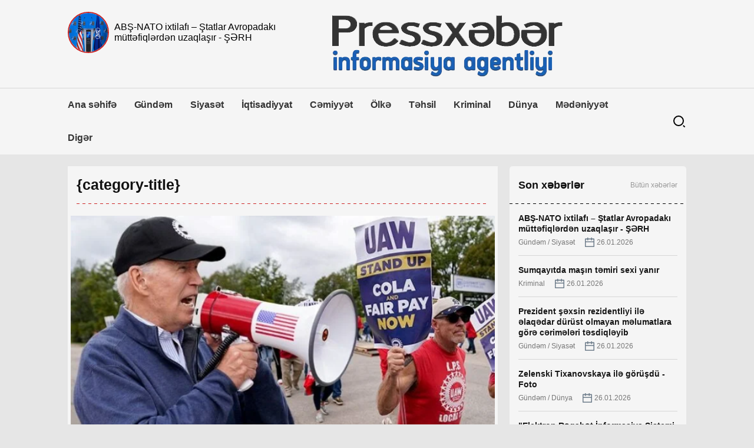

--- FILE ---
content_type: text/html; charset=utf-8
request_url: https://pressxeber.info/gundem/28499-bayden-ttil-edn-iscilr-bas-ckdi-abs-tarixind-ilk.html
body_size: 8776
content:
<!DOCTYPE html>
<html>
<head>
	<meta http-equiv="Content-Type" content="text/html; charset=utf-8" />
<title>Bayden tətil edən işçilərə baş çəkdi: ABŞ tarixində ilk &raquo; Pressxeber.info</title>
<meta name="description" content="ABŞ prezidenti Co Bayden lkə tarixində ilkə imza atıb. ABŞ prezidenti Co Bayden Miiqanda Birləşmiş Avtomobil İşiləri (UAW) həmkarlar ittifaqının zv olan General Motors işilərinin tətilində iştirak" />
<meta name="keywords" content="prezidenti, Bayden, yaxşı, tətil, edərək, kemiş, Donald, bildiriblər, avtomobil, işilərə, vəziyyətdə, işilərinin, Motors, General, olacaq, Miiqan, Baydenin, Tarixilər, verərdik, insanları" />
<meta name="generator" content="DataLife Engine (http://dle-news.ru)" />
<meta property="og:site_name" content="Pressxeber.info" />
<meta property="og:type" content="article" />
<meta property="og:title" content="Bayden tətil edən işçilərə baş çəkdi: ABŞ tarixində ilk" />
<meta property="og:url" content="https://pressxeber.info/gundem/28499-bayden-ttil-edn-iscilr-bas-ckdi-abs-tarixind-ilk.html" />
<meta property="og:image" content="https://azadmedia.az/uploads/posts/2023-09/1695786390_1695760599_383561302_656876896205452_2578849866845159654_n-2.png" />
<link rel="search" type="application/opensearchdescription+xml" href="https://pressxeber.info/engine/opensearch.php" title="Pressxeber.info" />
<link rel="alternate" type="application/rss+xml" title="Pressxeber.info" href="https://pressxeber.info/rss.xml" />
<script type="text/javascript" src="/engine/classes/js/jquery.js"></script>
<script type="text/javascript" src="/engine/classes/js/jqueryui.js"></script>
<script type="text/javascript" src="/engine/classes/js/dle_js.js"></script>
<script type="text/javascript" src="/engine/editor/jscripts/froala/editor.js"></script>
<script type="text/javascript" src="/engine/editor/jscripts/froala/languages/tr.js"></script>
<script type="text/javascript" src="/engine/classes/masha/masha.js"></script>
<link media="screen" href="/engine/editor/css/default.css" type="text/css" rel="stylesheet" />
	<meta name="HandheldFriendly" content="true">
	<meta name="format-detection" content="telephone=no">
	<meta name="viewport" content="user-scalable=no, initial-scale=1.0, maximum-scale=1.0, width=device-width"> 
	<meta name="apple-mobile-web-app-capable" content="yes">
	<meta name="apple-mobile-web-app-status-bar-style" content="default">

	<link rel="shortcut icon" href="/templates/v/images/favicon.ico">
	<link rel="apple-touch-icon" href="/templates/v/images/touch-icon-iphone.png">
	<link rel="apple-touch-icon" sizes="76x76" href="/templates/v/images/touch-icon-ipad.png">
	<link rel="apple-touch-icon" sizes="120x120" href="/templates/v/images/touch-icon-iphone-retina.png">
	<link rel="apple-touch-icon" sizes="152x152" href="/templates/v/images/touch-icon-ipad-retina.png">

	<link href="/templates/v/css/engine.css" type="text/css" rel="stylesheet">
	<link href="/templates/v/css/fonts.css" type="text/css" rel="stylesheet">
	<link media="screen" href="/templates/v/css/style.css?v146" type="text/css" rel="stylesheet" />
	<script type="text/javascript" src="/templates/v/js/jquery.js"></script>	
	</head>
<body>
	
	
<div class="xsayt">
	<!-- Header start -->
	<header class="header">
		<div class="header-a">
			<div class="centered">
				<div class="logo"><a href="/"></a></div>
				<div class="h-posts">
					<div class="h-post ">
						<a href="https://pressxeber.info/gundem/37144-abs-nato-ixtilafi-statlar-avropadaki-muttfiqlrdn-uzaqlasir-srh.html">
							<div class="h-post-image"><img src="https://azadmedia.az/uploads/posts/2026-01/1769438434_1qxonzk-m.png" height="70" alt=""></div>
							<div class="h-post-info">
								<div class="h-post-a">
									<h2 class="h-post-title">ABŞ-NATO ixtilafı – Ştatlar Avropadakı müttəfiqlərdən uzaqlaşır - ŞƏRH</h2>
								</div>
							</div>
						</a>
					</div>


				</div>
			</div>
		</div>
		<div class="header-b">
			<div class="centered">
				<div class="top-menu">
					<ul>  
<li><a href="/">Ana səhifə</a></li>
<li><a href="/gundem">Gündəm</a></li>
<li><a href="/siyaset">Siyasət</a></li>
<li><a href="/iqtisadiyyat">İqtisadiyyat</a></li>
<li><a href="/cemiyyet">Cəmiyyət</a></li>
<li><a href="/olke">Ölkə</a></li>
<li><a href="/tehsil">Təhsil</a></li>
<li><a href="/kriminal">Kriminal</a></li>
<li><a href="/dunya">Dünya</a></li>
<li><a href="/medeniyyet">Mədəniyyət</a></li>
<li class="has-sub">
							<a href="/">Digər</a>
							<div class="sub-menu">
								<ul>
<li><a href="/foto">Foto | Video</a></li>
<li><a href="/idman">İdman</a></li>
<li><a href="/din">Din</a></li>
<li><a href="/maraqli">Maraqlı</a></li>

								</ul>
							</div>
						</li>
					</ul>
				</div>
				<div class="m-gr">
					<div class="search"></div>
				</div>
				<div class="search-panel">
					<form action="/" method="post">
						<div class="search-wrap">
							<input type="text" name="query" placeholder="Axtar...">
							<button type="submit"></button>
						</div>
					</form>
				</div>
			</div>
		</div>
	</header>
	<!-- Header end -->
	<!-- Content start -->
	<div class="content">
		<div class="centered">
<div id="site_content"><div class="homepage">

	<!-- Main top end -->
	<div class="container">
		<div class="site-left">
		
		
		<div class="ct-block">
				<h2 class="ct-title">{category-title}</h2>
				<div class="ct-posts">
					
		<div id='dle-content'><!-- Full post start -->
			<div class="full-post-a">
				<div class="full-post-image"><img src="https://azadmedia.az/uploads/posts/2023-09/1695786390_1695760599_383561302_656876896205452_2578849866845159654_n-2.png"></div>
				<div class="full-post-info">
					<div class="fpi-left">
						<div class="post-extra">
							<div class="post-category">Gündəm     / Dünya</div>
							<div class="post-date">27.09.2023, 07:47</div>
						</div>
						<div class="zoomtext">
							<ul>
								<li class="zoomout"></li>
								<li class="zoomdefault"></li>
								<li class="zoomin"></li>
							</ul>
						</div>
					</div>
					<div class="fpi-right">
						<h2 class="full-post-title">Bayden tətil edən işçilərə baş çəkdi: ABŞ tarixində ilk</h2>
					</div>
				</div>
				<div class="full-post-article">
<p><p><div style="text-align:center;"><!--dle_image_begin:https://azadmedia.az/uploads/posts/2023-09/1695786390_1695760599_383561302_656876896205452_2578849866845159654_n-2.png|--><img src="https://azadmedia.az/uploads/posts/2023-09/1695786390_1695760599_383561302_656876896205452_2578849866845159654_n-2.png" alt="Bayden tətil edən işçilərə baş çəkdi: ABŞ tarixində ilk" title="Bayden tətil edən işçilərə baş çəkdi: ABŞ tarixində ilk"  /><!--dle_image_end--></div></p>
<p>ABŞ prezidenti Co Bayden &ouml;lkə tarixində ilkə imza atıb. ABŞ prezidenti Co Bayden Mi&ccedil;iqanda Birləşmiş Avtomobil İş&ccedil;iləri (UAW) həmkarlar ittifaqının &uuml;zv&uuml; olan General Motors iş&ccedil;ilərinin tətilində iştirak edib.</p>
<p>Tətil b&ouml;lgəsində meqafonla iş&ccedil;ilərə səslənən Bayden, iş&ccedil;ilərin 40 faiz maaş artımı tələbini dəstəklədiyini və "daha &ccedil;oxuna" layiq olduqlarını s&ouml;yləyib:</p>
<p>"Şirkətlər &ccedil;ətin vəziyyətdə idi, indi yaxşı vəziyyətdədirlər. Siz də yaxşı vəziyyətdə olmalısınız." .</p>
<p>Ke&ccedil;miş prezident Donald Tramp Baydeni avtomobil iş&ccedil;ilərinin k&uuml;rəyindən &ldquo;bı&ccedil;aqlamaqda&rdquo; ittiham edib.</p>
<p>Bəzi iş&ccedil;ilər Bayden və ABŞ-ın ke&ccedil;miş prezidenti Donald Trampın sabahkı səfərindən məmnun olmadıqlarını ifadə edərək, &ldquo;Hər ikisinin gəlməməsinə &uuml;st&uuml;nl&uuml;k verərdik. &ldquo;Biz insanları b&ouml;lmək istəmirik və siz siyasəti qarışdırdığınız zaman bu, m&uuml;bahisələrə səbəb olacaq" - deyə bildiriblər.</p>
<p>Tarix&ccedil;ilər bildiriblər ki, Baydenin Mi&ccedil;iqan səfəri 1902-ci ildə ABŞ-ın ke&ccedil;miş prezidenti Teodor Ruzveltin tətil edən k&ouml;m&uuml;r iş&ccedil;ilərini Ağ Evə dəvət etməsindən sonra hazırkı prezidentin tətil edən iş&ccedil;ilərə g&ouml;stərdiyi ən b&ouml;y&uuml;k dəstəyi təmsil edir.</p>
<p>UAW iş&ccedil;iləri bu ayın əvvəlində Ford, General Motors və Chrysler-in ana şirkəti Stellantis-i hədəf alaraq &uuml;&ccedil; b&ouml;y&uuml;k avtomobil şirkətindən daha yaxşı maaş və iş şəraiti tələb edərək tətil elan ediblər.</p></p></div>
				
				<div class="to-social">
							<!-- uSocial -->
<script async src="https://usocial.pro/usocial/usocial.js?v=6.1.4" data-script="usocial" charset="utf-8"></script>
<div class="uSocial-Share" data-lang="en" data-pid="0579c5f25531c7ccae57e6701d5473db" data-type="share" data-options="round-rect,style1,default,absolute,horizontal,size24,eachCounter1,counter1,counter-after,nomobile" data-social="fb,pinterest,twi,telegram,wa"></div>
<!-- /uSocial -->
					</div>					
				
				
				<div class="related-posts">
				<h2 class="ct-title">Oxşar xəbərlər</h2>
				<!-- Posts start -->
				<section class="posts">
					<div class="posts-wrap">	<div class="post-item">
						<a href="https://pressxeber.info/gundem/21832-xbrdarliq-etdim-zelenski-esitmdi-bayden.html">
							<div class="post-image">
								<img src="http://azadmedia.az/uploads/posts/2022-06/1654942919_bayden-deli.jpg" alt="" height="130">
							</div>
							<div class="post-info">
								<h2 class="post-title">Xəbərdarlıq etdim, Zelenski eşitmədi – Bayden</h2>
								<div class="post-extra">
									<div class="post-category">Gündəm     / Dünya</div>
									<div class="post-date">11.06.2022</div>
								</div>
							</div>
						</a>
					</div>	<div class="post-item">
						<a href="https://pressxeber.info/dunya/20812-bayden-cixisi-zamani-yen-shv-etdi.html">
							<div class="post-image">
								<img src="http://azadmedia.az/uploads/posts/2022-04/1649154914_1649154618_1627597203_488.jpg" alt="" height="130">
							</div>
							<div class="post-info">
								<h2 class="post-title">Bayden çıxışı zamanı yenə səhv etdi</h2>
								<div class="post-extra">
									<div class="post-category">Dünya</div>
									<div class="post-date">5.04.2022</div>
								</div>
							</div>
						</a>
					</div>	<div class="post-item">
						<a href="https://pressxeber.info/gundem/15008-bayden-amerikalilarin-novbti-yazda-normal-hyata-qayida-bilcklrini-aciqladi.html">
							<div class="post-image">
								<img src="/uploads/posts/2021-03/medium/1614832948_6007647-1.jpg" alt="" height="130">
							</div>
							<div class="post-info">
								<h2 class="post-title">Bayden amerikalıların növbəti yazda normal həyata qayıda biləcəklərini açıqladı</h2>
								<div class="post-extra">
									<div class="post-category">Gündəm     / Dünya</div>
									<div class="post-date">4.03.2021</div>
								</div>
							</div>
						</a>
					</div>	<div class="post-item">
						<a href="https://pressxeber.info/gundem/14689-bayden-trampla-putinin-telefon-danisiqlarinin-gizli-saxlanilan-detallarini-oyrn-bilr.html">
							<div class="post-image">
								<img src="/uploads/posts/2021-02/medium/1612964101_tramp-i-baiden-ne-poproshhalis.jpg" alt="" height="130">
							</div>
							<div class="post-info">
								<h2 class="post-title">Bayden Trampla Putinin telefon danışıqlarının gizli saxlanılan detallarını öyrənə bilər</h2>
								<div class="post-extra">
									<div class="post-category">Gündəm     / Dünya</div>
									<div class="post-date">10.02.2021</div>
								</div>
							</div>
						</a>
					</div>	<div class="post-item">
						<a href="https://pressxeber.info/gundem/14355-bayden-trampin-qrarlarini-lgv-etdi-muslman-olklrin-qadaga-qaldirildi.html">
							<div class="post-image">
								<img src="/uploads/posts/2021-01/medium/1611209084_1611207757.201102-2x1-app-hero-trump-biden-ew-2_1d54181c06302a0238302ae112cd5e08.fit-760w.jpg" alt="" height="130">
							</div>
							<div class="post-info">
								<h2 class="post-title">Bayden Trampın qərarlarını ləğv etdi: Müsəlman ölkələrinə qadağa qaldırıldı</h2>
								<div class="post-extra">
									<div class="post-category">Gündəm     / Dünya</div>
									<div class="post-date">21.01.2021</div>
								</div>
							</div>
						</a>
					</div></div></section></div>
				
			</div>
			<!-- Full -post end -->
<div id="dle-ajax-comments"></div>
<form  method="post" name="dle-comments-form" id="dle-comments-form" >
		<input type="hidden" name="subaction" value="addcomment" />
		<input type="hidden" name="post_id" id="post_id" value="28499" /></form></div>
				</div>
			</div>
		
		
		
		</div>
		<div class="site-right">
			<!-- Last posts start -->
<div class="last-posts">
	<div class="last-posts-top">
		<h2 class="last-post-title">Son xəbərlər</h2>
		<div class="l-all"><a href="/?do=lastnews">Bütün xəbərlər</a></div>
	</div>
	<div class="last-posts-list">

		<div class="last-post-item">
			<a href="https://pressxeber.info/gundem/37144-abs-nato-ixtilafi-statlar-avropadaki-muttfiqlrdn-uzaqlasir-srh.html">
				<h2 class="last-post-title">ABŞ-NATO ixtilafı – Ştatlar Avropadakı müttəfiqlərdən uzaqlaşır - ŞƏRH</h2>
				<div class="post-extra">
					<div class="post-category">Gündəm       / Siyasət</div>
					<div class="post-date">26.01.2026</div>
				</div>
			</a>
		</div>		<div class="last-post-item">
			<a href="https://pressxeber.info/kriminal/37143-sumqayitda-masin-tmiri-sexi-yanir.html">
				<h2 class="last-post-title">Sumqayıtda maşın təmiri sexi yanır</h2>
				<div class="post-extra">
					<div class="post-category">Kriminal</div>
					<div class="post-date">26.01.2026</div>
				</div>
			</a>
		</div>		<div class="last-post-item">
			<a href="https://pressxeber.info/gundem/37142-prezident-sxsin-rezidentliyi-il-laqdar-durust-olmayan-mlumatlara-gor-crimlri-tsdiqlyib.html">
				<h2 class="last-post-title">Prezident şəxsin rezidentliyi ilə əlaqədar dürüst olmayan məlumatlara görə cərimələri təsdiqləyib</h2>
				<div class="post-extra">
					<div class="post-category">Gündəm         / Siyasət</div>
					<div class="post-date">26.01.2026</div>
				</div>
			</a>
		</div>		<div class="last-post-item">
			<a href="https://pressxeber.info/gundem/37141-zelenski-tixanovskaya-il-gorusdu-foto.html">
				<h2 class="last-post-title">Zelenski Tixanovskaya ilə görüşdü - Foto</h2>
				<div class="post-extra">
					<div class="post-category">Gündəm          / Dünya</div>
					<div class="post-date">26.01.2026</div>
				</div>
			</a>
		</div>		<div class="last-post-item">
			<a href="https://pressxeber.info/gundem/37140-elektron-rqabt-informasiya-sistemi-haqqinda-sasnam-tsdiq-edilib.html">
				<h2 class="last-post-title">"Elektron Rəqabət İnformasiya Sistemi haqqında Əsasnamə" təsdiq edilib</h2>
				<div class="post-extra">
					<div class="post-category">Gündəm           / Cəmiyyət</div>
					<div class="post-date">26.01.2026</div>
				</div>
			</a>
		</div>		<div class="last-post-item">
			<a href="https://pressxeber.info/gundem/37139-gondrislr-n-cox-bu-xstliklr-gor-verilib.html">
				<h2 class="last-post-title">Göndərişlər ən çox bu xəstəliklərə görə verilib</h2>
				<div class="post-extra">
					<div class="post-category">Gündəm            / Dünya</div>
					<div class="post-date">26.01.2026</div>
				</div>
			</a>
		</div>		<div class="last-post-item">
			<a href="https://pressxeber.info/gundem/37138-azrbaycanda-nipah-virusuna-yoluxma-qeyd-alinib-rsmi-aciqlama.html">
				<h2 class="last-post-title">Azərbaycanda Nipah virusuna yoluxma qeydə alınıb? - Rəsmi açıqlama</h2>
				<div class="post-extra">
					<div class="post-category">Gündəm</div>
					<div class="post-date">26.01.2026</div>
				</div>
			</a>
		</div>		<div class="last-post-item">
			<a href="https://pressxeber.info/gundem/37137-anama-nin-mkdasi-malayziyada-oldu-foto.html">
				<h2 class="last-post-title">ANAMA-nın əməkdaşı Malayziyada öldü - Foto</h2>
				<div class="post-extra">
					<div class="post-category">Gündəm              / Kriminal</div>
					<div class="post-date">26.01.2026</div>
				</div>
			</a>
		</div>		<div class="last-post-item">
			<a href="https://pressxeber.info/gundem/37136-liverpul-qarabag-matcinin-hakimlri-aciqlandi.html">
				<h2 class="last-post-title">“Liverpul” – “Qarabağ” matçının hakimləri açıqlandı</h2>
				<div class="post-extra">
					<div class="post-category">Gündəm               / İdman</div>
					<div class="post-date">26.01.2026</div>
				</div>
			</a>
		</div>		<div class="last-post-item">
			<a href="https://pressxeber.info/gundem/37135-xocalinin-iki-kndin-daha-25-ail-yola-salindi.html">
				<h2 class="last-post-title">Xocalının iki kəndinə daha 25 ailə yola salındı</h2>
				<div class="post-extra">
					<div class="post-category">Gündəm                / Cəmiyyət</div>
					<div class="post-date">26.01.2026</div>
				</div>
			</a>
		</div>		<div class="last-post-item">
			<a href="https://pressxeber.info/gundem/37134-ceyhun-bayramov-israilli-hmkari-il-gorusdu.html">
				<h2 class="last-post-title">Ceyhun Bayramov israilli həmkarı ilə görüşdü</h2>
				<div class="post-extra">
					<div class="post-category">Gündəm                 / Olkə</div>
					<div class="post-date">26.01.2026</div>
				</div>
			</a>
		</div>		<div class="last-post-item">
			<a href="https://pressxeber.info/gundem/37133-dlduzluqda-tqsirlndiriln-kecmis-vkil-hbs-olunub.html">
				<h2 class="last-post-title">Dələduzluqda təqsirləndirilən keçmiş vəkil həbs olunub</h2>
				<div class="post-extra">
					<div class="post-category">Gündəm                  / Kriminal</div>
					<div class="post-date">26.01.2026</div>
				</div>
			</a>
		</div>		<div class="last-post-item">
			<a href="https://pressxeber.info/gundem/37132-israilin-xarici-islr-naziri-ilham-liyevin-qbulunda-goruntulr.html">
				<h2 class="last-post-title">İsrailin xarici işlər naziri İlham Əliyevin qəbulunda - GÖRÜNTÜLƏR</h2>
				<div class="post-extra">
					<div class="post-category">Gündəm                   / Cəmiyyət</div>
					<div class="post-date">26.01.2026</div>
				</div>
			</a>
		</div>		<div class="last-post-item">
			<a href="https://pressxeber.info/iqtisadiyyat/37131-azrbaycanin-n-cox-mhsul-alib-satdigi-olklr-siyahi.html">
				<h2 class="last-post-title">Azərbaycanın ən çox məhsul alıb-satdığı ölkələr - SİYAHI</h2>
				<div class="post-extra">
					<div class="post-category">İqtisadiyyat</div>
					<div class="post-date">26.01.2026</div>
				</div>
			</a>
		</div>		<div class="last-post-item">
			<a href="https://pressxeber.info/gundem/37130-buzovnaya-isigin-verilmsi-dayandirilacaq.html">
				<h2 class="last-post-title">Buzovnaya işığın verilməsi DAYANDIRILACAQ</h2>
				<div class="post-extra">
					<div class="post-category">Gündəm                     / Cəmiyyət</div>
					<div class="post-date">26.01.2026</div>
				</div>
			</a>
		</div>		<div class="last-post-item">
			<a href="https://pressxeber.info/gundem/37129-kredit-faizlri-artir-video.html">
				<h2 class="last-post-title">Kredit faizləri artır - VİDEO</h2>
				<div class="post-extra">
					<div class="post-category">Gündəm                      / Cəmiyyət</div>
					<div class="post-date">26.01.2026</div>
				</div>
			</a>
		</div>		<div class="last-post-item">
			<a href="https://pressxeber.info/tehsil/37128-magistraturaya-snd-qbulu-basa-catir.html">
				<h2 class="last-post-title">Magistraturaya sənəd qəbulu başa çatır</h2>
				<div class="post-extra">
					<div class="post-category">Təhsil</div>
					<div class="post-date">26.01.2026</div>
				</div>
			</a>
		</div>		<div class="last-post-item">
			<a href="https://pressxeber.info/gundem/37127-suriya-xin-sdq-il-atsks-razilasmasinin-muddti-uzadilmayib-yenilnib.html">
				<h2 class="last-post-title">Suriya XİN: SDQ ilə atəşkəs razılaşmasının müddəti uzadılmayıb - YENİLƏNİB</h2>
				<div class="post-extra">
					<div class="post-category">Gündəm</div>
					<div class="post-date">24.01.2026</div>
				</div>
			</a>
		</div>		<div class="last-post-item">
			<a href="https://pressxeber.info/gundem/37126-2025-ci-ild-azrbaycanda-taninan-xarici-mhkmlrin-qtnamlrinin-faizi-mlum-olub.html">
				<h2 class="last-post-title">2025-ci ildə Azərbaycanda tanınan xarici məhkəmələrin qətnamələrinin faizi məlum olub</h2>
				<div class="post-extra">
					<div class="post-category">Gündəm                         / Olkə</div>
					<div class="post-date">24.01.2026</div>
				</div>
			</a>
		</div>		<div class="last-post-item">
			<a href="https://pressxeber.info/gundem/37125-qarabaga-tam-kocdn-sonra-icra-hakimiyytlri-lgv-oluna-bilr.html">
				<h2 class="last-post-title">Qarabağa tam köçdən sonra icra hakimiyyətləri ləğv oluna bilər</h2>
				<div class="post-extra">
					<div class="post-category">Gündəm                          / Dünya</div>
					<div class="post-date">24.01.2026</div>
				</div>
			</a>
		</div>		<div class="last-post-item">
			<a href="https://pressxeber.info/gundem/37124-abs-iran-neftini-dasiyan-kolg-donanmasina-sanksiyalar-ttbiq-edib.html">
				<h2 class="last-post-title">ABŞ İran neftini daşıyan “kölgə donanma”sına sanksiyalar tətbiq edib</h2>
				<div class="post-extra">
					<div class="post-category">Gündəm                           / Dünya</div>
					<div class="post-date">24.01.2026</div>
				</div>
			</a>
		</div>		<div class="last-post-item">
			<a href="https://pressxeber.info/gundem/37123-alyaskada-simali-amerikanin-n-boyuk-quruda-qazma-qurgularindan-biri-asib.html">
				<h2 class="last-post-title">Alyaskada Şimali Amerikanın ən böyük quruda qazma qurğularından biri aşıb</h2>
				<div class="post-extra">
					<div class="post-category">Gündəm                            / Cəmiyyət</div>
					<div class="post-date">24.01.2026</div>
				</div>
			</a>
		</div>		<div class="last-post-item">
			<a href="https://pressxeber.info/gundem/37122-guls-uzr-olk-cempionati-gncd-kecirilck.html">
				<h2 class="last-post-title">Güləş üzrə ölkə çempionatı Gəncədə keçiriləcək</h2>
				<div class="post-extra">
					<div class="post-category">Gündəm                             / Cəmiyyət</div>
					<div class="post-date">24.01.2026</div>
				</div>
			</a>
		</div>		<div class="last-post-item">
			<a href="https://pressxeber.info/dunya/37121-zelenski-rusiya-gec-rzind-ukraynaya-qarsi-370-dn-cox-dron-v-20-raket-istifad-edib.html">
				<h2 class="last-post-title">Zelenski: Rusiya gecə ərzində Ukraynaya qarşı 370-dən çox dron və 20 raket istifadə edib</h2>
				<div class="post-extra">
					<div class="post-category">Dünya</div>
					<div class="post-date">24.01.2026</div>
				</div>
			</a>
		</div>	


	
		<div class="last-post-more">
			<a href="/?do=lastnews">Bütün xəbərlər</a>
		</div>
	</div>
</div>
<!-- Last posts end -->

		</div>
	</div>
</div>
</div>		</div>
	</div>
	<!-- Content end -->
	<!-- Footer start -->
	<footer class="footer">
		<div class="centered">
			<div class="footer-a"><font color="white">
Təsisçi və baş redaktor: Elşad Əliyev</br>
E-mail: pressxeber.info@gmail.com</br>
Tel: (+99455) 2974870</font>		</br>	
			
			</div>
			<div class="footer-b">
				<div class="f-cp">© 2012-2021 PressXeber.info Müəllif hüquqları qorunur. Məlumatdan istifadə etdikdə istinad mütləqdir.</div>
			</div>
		</div>
	</footer>
	<!-- Footer end -->
</div>

<script type="text/javascript">
<!--
var dle_root       = '/';
var dle_admin      = '';
var dle_login_hash = '';
var dle_group      = 5;
var dle_skin       = 'v';
var dle_wysiwyg    = '1';
var quick_wysiwyg  = '1';
var dle_act_lang   = ["Evet", "Hayır", "Gir", "İptal", "Kaydet", "Sil", "Yükleniyor. Lütfen, bekleyin..."];
var menu_short     = 'Hızlı düzenleme';
var menu_full      = 'Tam düzenleme';
var menu_profile   = 'Profili Göster';
var menu_send      = 'Mesaj Gönder';
var menu_uedit     = 'Düzenle';
var dle_info       = 'Bilgilendirme';
var dle_confirm    = 'Onayla';
var dle_prompt     = 'Bilgi gir';
var dle_req_field  = 'Gerekli tüm alanları doldurun';
var dle_del_agree  = 'Bu Yorumu Silmek İstidiğinize Emin Misiniz?';
var dle_spam_agree = 'Bu kullanıcıyı gerçekten spammer olarak işaretlemek istiyor musunuz? Kullanıcının tüm yorumları silinecektir';
var dle_complaint  = 'Yönetime şikayetinizi yazın:';
var dle_big_text   = 'Çok uzun bir metin girildi.';
var dle_orfo_title = 'Dilbilgisi hatası bulundu, bu hatayı yönetime bildirmek için yorum girin';
var dle_p_send     = 'Gönder';
var dle_p_send_ok  = 'Bildirim başarıyla gönderildi';
var dle_save_ok    = 'Değişiklikler başarıyla kaydedildi. Sayfa yenilensin mi?';
var dle_reply_title= 'Yoruma cevap yaz';
var dle_tree_comm  = '0';
var dle_del_news   = 'Makaleleri sil';
var allow_dle_delete_news   = false;
var dle_search_delay   = false;
var dle_search_value   = '';
jQuery(function($){
	
      $('#comments').froalaEditor({
        dle_root: dle_root,
        dle_upload_area : "comments",
        dle_upload_user : "",
        dle_upload_news : "0",
        width: '100%',
        height: '220',
        language: 'tr',
		placeholderText: '',
        enter: $.FroalaEditor.ENTER_BR,
        toolbarSticky: false,
        theme: 'gray',
        linkAlwaysNoFollow: false,
        linkInsertButtons: ['linkBack'],
        linkList:[],
        linkAutoPrefix: '',
        linkStyles: {
          'fr-strong': 'Bold',
          'fr-text-red': 'Red',
          'fr-text-blue': 'Blue',
          'fr-text-green': 'Green'
        },
        linkText: true,
		htmlAllowedTags: ['div', 'span', 'p', 'br', 'strong', 'em', 'ul', 'li', 'ol', 'b', 'u', 'i', 's', 'a', 'img'],
		htmlAllowedAttrs: ['class', 'href', 'alt', 'src', 'style', 'target'],
		pastePlain: true,
        imageInsertButtons: ['imageBack', '|', 'imageByURL'],
        imagePaste: false,
        imageStyles: {
          'fr-bordered': 'Borders',
          'fr-rounded': 'Rounded',
          'fr-padded': 'Padded',
          'fr-shadows': 'Shadows',
        },
		
        toolbarButtonsXS: ['bold', 'italic', 'underline', 'strikeThrough', '|', 'align', 'formatOL', 'formatUL', '|', 'insertLink', 'dleleech', 'emoticons', '|', 'dlehide', 'dlequote', 'dlespoiler'],

        toolbarButtonsSM: ['bold', 'italic', 'underline', 'strikeThrough', '|', 'align', 'formatOL', 'formatUL', '|', 'insertLink', 'dleleech', 'emoticons', '|', 'dlehide', 'dlequote', 'dlespoiler'],

        toolbarButtonsMD: ['bold', 'italic', 'underline', 'strikeThrough', '|', 'align', 'formatOL', 'formatUL', '|', 'insertLink', 'dleleech', 'emoticons', '|', 'dlehide', 'dlequote', 'dlespoiler'],

        toolbarButtons: ['bold', 'italic', 'underline', 'strikeThrough', '|', 'align', 'formatOL', 'formatUL', '|', 'insertLink', 'dleleech', 'emoticons', '|', 'dlehide', 'dlequote', 'dlespoiler']

      });

$('#dle-comments-form').submit(function() {
	doAddComments();
	return false;
});
FastSearch();
});
//-->
</script>

<script type="text/javascript" src="/templates/v/js/marquee.js"></script>
<script type="text/javascript" src="/templates/v/js/owl.carousel.min.js"></script>
<script type="text/javascript" src="/templates/v/js/xate.js?v19"></script>
<script src="/templates/v/js/lib.js"></script>
	<script>
		jQuery(function($){
			$.get("/templates/v/images/sprite.svg", function(data) {
			  var div = document.createElement("div");
			  div.innerHTML = new XMLSerializer().serializeToString(data.documentElement);
			  document.body.insertBefore(div, document.body.childNodes[0]);
			});
		});
	</script>
</body>
</html>
<!-- DataLife Engine Copyright SoftNews Media Group (http://dle-news.ru) -->


--- FILE ---
content_type: image/svg+xml
request_url: https://pressxeber.info/templates/v/images/search.svg?v2
body_size: 188
content:
<svg xmlns="http://www.w3.org/2000/svg" width="24" height="48" viewBox="0 0 24 48">
  <g id="Group_1" data-name="Group 1" transform="translate(-318 -314)">
    <g id="close-line_1_" data-name="close-line (1)" transform="translate(318 338)">
      <path id="Path_1" data-name="Path 1" d="M0,0H24V24H0Z" fill="none"/>
      <path id="Path_2" data-name="Path 2" d="M13.136,11.47,18.97,5.636,20.636,7.3,14.8,13.136l5.834,5.834L18.97,20.636,13.136,14.8,7.3,20.636,5.636,18.97l5.834-5.834L5.636,7.3,7.3,5.636Z" transform="translate(-0.636 -0.636)"/>
    </g>
    <g id="search" transform="translate(318 314)">
      <path id="Path_160" data-name="Path 160" d="M0,0H24V24H0Z" fill="none"/>
      <path id="Path_161" data-name="Path 161" d="M11,2a9,9,0,1,1-9,9,9,9,0,0,1,9-9Zm0,16a7,7,0,1,0-7-7,7,7,0,0,0,7,7Zm8.485.071L22.314,20.9,20.9,22.314l-2.828-2.829,1.414-1.414Z"/>
    </g>
  </g>
</svg>
